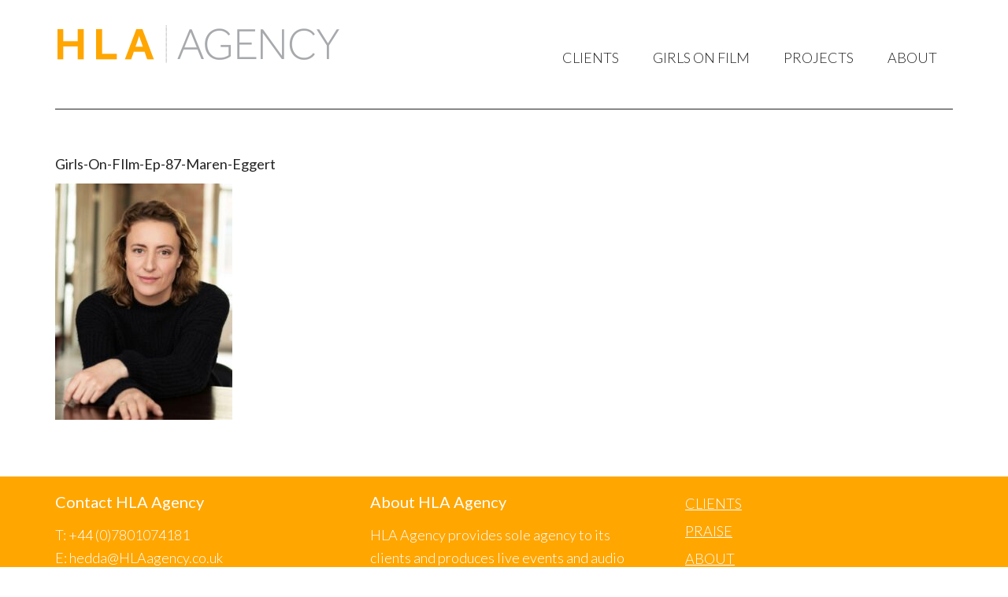

--- FILE ---
content_type: text/html; charset=UTF-8
request_url: https://hlaagency.co.uk/girls-on-film-episode-87-10-august-2021/girls-on-film-ep-87-maren-eggert/
body_size: 6839
content:
<!DOCTYPE html>
<html lang="en-US">
<head >
<meta charset="UTF-8" />
<meta name="viewport" content="width=device-width, initial-scale=1" />
<meta name='robots' content='index, follow, max-image-preview:large, max-snippet:-1, max-video-preview:-1' />
	<style>img:is([sizes="auto" i], [sizes^="auto," i]) { contain-intrinsic-size: 3000px 1500px }</style>
	
	<!-- This site is optimized with the Yoast SEO plugin v24.9 - https://yoast.com/wordpress/plugins/seo/ -->
	<title>Girls-On-FIlm-Ep-87-Maren-Eggert - HLA Agency</title>
	<link rel="canonical" href="https://hlaagency.co.uk/girls-on-film-episode-87-10-august-2021/girls-on-film-ep-87-maren-eggert/" />
	<meta property="og:locale" content="en_US" />
	<meta property="og:type" content="article" />
	<meta property="og:title" content="Girls-On-FIlm-Ep-87-Maren-Eggert - HLA Agency" />
	<meta property="og:url" content="https://hlaagency.co.uk/girls-on-film-episode-87-10-august-2021/girls-on-film-ep-87-maren-eggert/" />
	<meta property="og:site_name" content="HLA Agency" />
	<meta property="og:image" content="https://hlaagency.co.uk/girls-on-film-episode-87-10-august-2021/girls-on-film-ep-87-maren-eggert" />
	<meta property="og:image:width" content="768" />
	<meta property="og:image:height" content="1024" />
	<meta property="og:image:type" content="image/jpeg" />
	<script type="application/ld+json" class="yoast-schema-graph">{"@context":"https://schema.org","@graph":[{"@type":"WebPage","@id":"https://hlaagency.co.uk/girls-on-film-episode-87-10-august-2021/girls-on-film-ep-87-maren-eggert/","url":"https://hlaagency.co.uk/girls-on-film-episode-87-10-august-2021/girls-on-film-ep-87-maren-eggert/","name":"Girls-On-FIlm-Ep-87-Maren-Eggert - HLA Agency","isPartOf":{"@id":"https://hlaagency.co.uk/#website"},"primaryImageOfPage":{"@id":"https://hlaagency.co.uk/girls-on-film-episode-87-10-august-2021/girls-on-film-ep-87-maren-eggert/#primaryimage"},"image":{"@id":"https://hlaagency.co.uk/girls-on-film-episode-87-10-august-2021/girls-on-film-ep-87-maren-eggert/#primaryimage"},"thumbnailUrl":"https://hlaagency.co.uk/wp-content/uploads/2022/01/Girls-On-FIlm-Ep-87-Maren-Eggert.jpg","datePublished":"2022-01-31T14:49:39+00:00","breadcrumb":{"@id":"https://hlaagency.co.uk/girls-on-film-episode-87-10-august-2021/girls-on-film-ep-87-maren-eggert/#breadcrumb"},"inLanguage":"en-US","potentialAction":[{"@type":"ReadAction","target":["https://hlaagency.co.uk/girls-on-film-episode-87-10-august-2021/girls-on-film-ep-87-maren-eggert/"]}]},{"@type":"ImageObject","inLanguage":"en-US","@id":"https://hlaagency.co.uk/girls-on-film-episode-87-10-august-2021/girls-on-film-ep-87-maren-eggert/#primaryimage","url":"https://hlaagency.co.uk/wp-content/uploads/2022/01/Girls-On-FIlm-Ep-87-Maren-Eggert.jpg","contentUrl":"https://hlaagency.co.uk/wp-content/uploads/2022/01/Girls-On-FIlm-Ep-87-Maren-Eggert.jpg","width":768,"height":1024},{"@type":"BreadcrumbList","@id":"https://hlaagency.co.uk/girls-on-film-episode-87-10-august-2021/girls-on-film-ep-87-maren-eggert/#breadcrumb","itemListElement":[{"@type":"ListItem","position":1,"name":"Home","item":"https://hlaagency.co.uk/"},{"@type":"ListItem","position":2,"name":"Girls On Film | Episode 87 | 10 August 2021","item":"https://hlaagency.co.uk/girls-on-film-episode-87-10-august-2021/"},{"@type":"ListItem","position":3,"name":"Girls-On-FIlm-Ep-87-Maren-Eggert"}]},{"@type":"WebSite","@id":"https://hlaagency.co.uk/#website","url":"https://hlaagency.co.uk/","name":"HLA Agency","description":"UK talent agency representing broadcasters, writers and presenters","potentialAction":[{"@type":"SearchAction","target":{"@type":"EntryPoint","urlTemplate":"https://hlaagency.co.uk/?s={search_term_string}"},"query-input":{"@type":"PropertyValueSpecification","valueRequired":true,"valueName":"search_term_string"}}],"inLanguage":"en-US"}]}</script>
	<!-- / Yoast SEO plugin. -->


<link rel='dns-prefetch' href='//fonts.googleapis.com' />
<link rel="alternate" type="application/rss+xml" title="HLA Agency &raquo; Feed" href="https://hlaagency.co.uk/feed/" />
<link rel="alternate" type="application/rss+xml" title="HLA Agency &raquo; Comments Feed" href="https://hlaagency.co.uk/comments/feed/" />
<link rel="alternate" type="application/rss+xml" title="HLA Agency &raquo; Girls-On-FIlm-Ep-87-Maren-Eggert Comments Feed" href="https://hlaagency.co.uk/girls-on-film-episode-87-10-august-2021/girls-on-film-ep-87-maren-eggert/feed/" />
<script type="text/javascript">
/* <![CDATA[ */
window._wpemojiSettings = {"baseUrl":"https:\/\/s.w.org\/images\/core\/emoji\/15.1.0\/72x72\/","ext":".png","svgUrl":"https:\/\/s.w.org\/images\/core\/emoji\/15.1.0\/svg\/","svgExt":".svg","source":{"concatemoji":"https:\/\/hlaagency.co.uk\/wp-includes\/js\/wp-emoji-release.min.js?ver=3dcc7c672c741ceb7555d314103f271a"}};
/*! This file is auto-generated */
!function(i,n){var o,s,e;function c(e){try{var t={supportTests:e,timestamp:(new Date).valueOf()};sessionStorage.setItem(o,JSON.stringify(t))}catch(e){}}function p(e,t,n){e.clearRect(0,0,e.canvas.width,e.canvas.height),e.fillText(t,0,0);var t=new Uint32Array(e.getImageData(0,0,e.canvas.width,e.canvas.height).data),r=(e.clearRect(0,0,e.canvas.width,e.canvas.height),e.fillText(n,0,0),new Uint32Array(e.getImageData(0,0,e.canvas.width,e.canvas.height).data));return t.every(function(e,t){return e===r[t]})}function u(e,t,n){switch(t){case"flag":return n(e,"\ud83c\udff3\ufe0f\u200d\u26a7\ufe0f","\ud83c\udff3\ufe0f\u200b\u26a7\ufe0f")?!1:!n(e,"\ud83c\uddfa\ud83c\uddf3","\ud83c\uddfa\u200b\ud83c\uddf3")&&!n(e,"\ud83c\udff4\udb40\udc67\udb40\udc62\udb40\udc65\udb40\udc6e\udb40\udc67\udb40\udc7f","\ud83c\udff4\u200b\udb40\udc67\u200b\udb40\udc62\u200b\udb40\udc65\u200b\udb40\udc6e\u200b\udb40\udc67\u200b\udb40\udc7f");case"emoji":return!n(e,"\ud83d\udc26\u200d\ud83d\udd25","\ud83d\udc26\u200b\ud83d\udd25")}return!1}function f(e,t,n){var r="undefined"!=typeof WorkerGlobalScope&&self instanceof WorkerGlobalScope?new OffscreenCanvas(300,150):i.createElement("canvas"),a=r.getContext("2d",{willReadFrequently:!0}),o=(a.textBaseline="top",a.font="600 32px Arial",{});return e.forEach(function(e){o[e]=t(a,e,n)}),o}function t(e){var t=i.createElement("script");t.src=e,t.defer=!0,i.head.appendChild(t)}"undefined"!=typeof Promise&&(o="wpEmojiSettingsSupports",s=["flag","emoji"],n.supports={everything:!0,everythingExceptFlag:!0},e=new Promise(function(e){i.addEventListener("DOMContentLoaded",e,{once:!0})}),new Promise(function(t){var n=function(){try{var e=JSON.parse(sessionStorage.getItem(o));if("object"==typeof e&&"number"==typeof e.timestamp&&(new Date).valueOf()<e.timestamp+604800&&"object"==typeof e.supportTests)return e.supportTests}catch(e){}return null}();if(!n){if("undefined"!=typeof Worker&&"undefined"!=typeof OffscreenCanvas&&"undefined"!=typeof URL&&URL.createObjectURL&&"undefined"!=typeof Blob)try{var e="postMessage("+f.toString()+"("+[JSON.stringify(s),u.toString(),p.toString()].join(",")+"));",r=new Blob([e],{type:"text/javascript"}),a=new Worker(URL.createObjectURL(r),{name:"wpTestEmojiSupports"});return void(a.onmessage=function(e){c(n=e.data),a.terminate(),t(n)})}catch(e){}c(n=f(s,u,p))}t(n)}).then(function(e){for(var t in e)n.supports[t]=e[t],n.supports.everything=n.supports.everything&&n.supports[t],"flag"!==t&&(n.supports.everythingExceptFlag=n.supports.everythingExceptFlag&&n.supports[t]);n.supports.everythingExceptFlag=n.supports.everythingExceptFlag&&!n.supports.flag,n.DOMReady=!1,n.readyCallback=function(){n.DOMReady=!0}}).then(function(){return e}).then(function(){var e;n.supports.everything||(n.readyCallback(),(e=n.source||{}).concatemoji?t(e.concatemoji):e.wpemoji&&e.twemoji&&(t(e.twemoji),t(e.wpemoji)))}))}((window,document),window._wpemojiSettings);
/* ]]> */
</script>
<link rel='stylesheet' id='modern-portfolio-pro-theme-css' href='https://hlaagency.co.uk/wp-content/themes/modern-portfolio-pro/style.css?ver=2.0.0' type='text/css' media='all' />
<style id='wp-emoji-styles-inline-css' type='text/css'>

	img.wp-smiley, img.emoji {
		display: inline !important;
		border: none !important;
		box-shadow: none !important;
		height: 1em !important;
		width: 1em !important;
		margin: 0 0.07em !important;
		vertical-align: -0.1em !important;
		background: none !important;
		padding: 0 !important;
	}
</style>
<link rel='stylesheet' id='wp-block-library-css' href='https://hlaagency.co.uk/wp-includes/css/dist/block-library/style.min.css?ver=3dcc7c672c741ceb7555d314103f271a' type='text/css' media='all' />
<style id='classic-theme-styles-inline-css' type='text/css'>
/*! This file is auto-generated */
.wp-block-button__link{color:#fff;background-color:#32373c;border-radius:9999px;box-shadow:none;text-decoration:none;padding:calc(.667em + 2px) calc(1.333em + 2px);font-size:1.125em}.wp-block-file__button{background:#32373c;color:#fff;text-decoration:none}
</style>
<style id='global-styles-inline-css' type='text/css'>
:root{--wp--preset--aspect-ratio--square: 1;--wp--preset--aspect-ratio--4-3: 4/3;--wp--preset--aspect-ratio--3-4: 3/4;--wp--preset--aspect-ratio--3-2: 3/2;--wp--preset--aspect-ratio--2-3: 2/3;--wp--preset--aspect-ratio--16-9: 16/9;--wp--preset--aspect-ratio--9-16: 9/16;--wp--preset--color--black: #000000;--wp--preset--color--cyan-bluish-gray: #abb8c3;--wp--preset--color--white: #ffffff;--wp--preset--color--pale-pink: #f78da7;--wp--preset--color--vivid-red: #cf2e2e;--wp--preset--color--luminous-vivid-orange: #ff6900;--wp--preset--color--luminous-vivid-amber: #fcb900;--wp--preset--color--light-green-cyan: #7bdcb5;--wp--preset--color--vivid-green-cyan: #00d084;--wp--preset--color--pale-cyan-blue: #8ed1fc;--wp--preset--color--vivid-cyan-blue: #0693e3;--wp--preset--color--vivid-purple: #9b51e0;--wp--preset--gradient--vivid-cyan-blue-to-vivid-purple: linear-gradient(135deg,rgba(6,147,227,1) 0%,rgb(155,81,224) 100%);--wp--preset--gradient--light-green-cyan-to-vivid-green-cyan: linear-gradient(135deg,rgb(122,220,180) 0%,rgb(0,208,130) 100%);--wp--preset--gradient--luminous-vivid-amber-to-luminous-vivid-orange: linear-gradient(135deg,rgba(252,185,0,1) 0%,rgba(255,105,0,1) 100%);--wp--preset--gradient--luminous-vivid-orange-to-vivid-red: linear-gradient(135deg,rgba(255,105,0,1) 0%,rgb(207,46,46) 100%);--wp--preset--gradient--very-light-gray-to-cyan-bluish-gray: linear-gradient(135deg,rgb(238,238,238) 0%,rgb(169,184,195) 100%);--wp--preset--gradient--cool-to-warm-spectrum: linear-gradient(135deg,rgb(74,234,220) 0%,rgb(151,120,209) 20%,rgb(207,42,186) 40%,rgb(238,44,130) 60%,rgb(251,105,98) 80%,rgb(254,248,76) 100%);--wp--preset--gradient--blush-light-purple: linear-gradient(135deg,rgb(255,206,236) 0%,rgb(152,150,240) 100%);--wp--preset--gradient--blush-bordeaux: linear-gradient(135deg,rgb(254,205,165) 0%,rgb(254,45,45) 50%,rgb(107,0,62) 100%);--wp--preset--gradient--luminous-dusk: linear-gradient(135deg,rgb(255,203,112) 0%,rgb(199,81,192) 50%,rgb(65,88,208) 100%);--wp--preset--gradient--pale-ocean: linear-gradient(135deg,rgb(255,245,203) 0%,rgb(182,227,212) 50%,rgb(51,167,181) 100%);--wp--preset--gradient--electric-grass: linear-gradient(135deg,rgb(202,248,128) 0%,rgb(113,206,126) 100%);--wp--preset--gradient--midnight: linear-gradient(135deg,rgb(2,3,129) 0%,rgb(40,116,252) 100%);--wp--preset--font-size--small: 13px;--wp--preset--font-size--medium: 20px;--wp--preset--font-size--large: 36px;--wp--preset--font-size--x-large: 42px;--wp--preset--spacing--20: 0.44rem;--wp--preset--spacing--30: 0.67rem;--wp--preset--spacing--40: 1rem;--wp--preset--spacing--50: 1.5rem;--wp--preset--spacing--60: 2.25rem;--wp--preset--spacing--70: 3.38rem;--wp--preset--spacing--80: 5.06rem;--wp--preset--shadow--natural: 6px 6px 9px rgba(0, 0, 0, 0.2);--wp--preset--shadow--deep: 12px 12px 50px rgba(0, 0, 0, 0.4);--wp--preset--shadow--sharp: 6px 6px 0px rgba(0, 0, 0, 0.2);--wp--preset--shadow--outlined: 6px 6px 0px -3px rgba(255, 255, 255, 1), 6px 6px rgba(0, 0, 0, 1);--wp--preset--shadow--crisp: 6px 6px 0px rgba(0, 0, 0, 1);}:where(.is-layout-flex){gap: 0.5em;}:where(.is-layout-grid){gap: 0.5em;}body .is-layout-flex{display: flex;}.is-layout-flex{flex-wrap: wrap;align-items: center;}.is-layout-flex > :is(*, div){margin: 0;}body .is-layout-grid{display: grid;}.is-layout-grid > :is(*, div){margin: 0;}:where(.wp-block-columns.is-layout-flex){gap: 2em;}:where(.wp-block-columns.is-layout-grid){gap: 2em;}:where(.wp-block-post-template.is-layout-flex){gap: 1.25em;}:where(.wp-block-post-template.is-layout-grid){gap: 1.25em;}.has-black-color{color: var(--wp--preset--color--black) !important;}.has-cyan-bluish-gray-color{color: var(--wp--preset--color--cyan-bluish-gray) !important;}.has-white-color{color: var(--wp--preset--color--white) !important;}.has-pale-pink-color{color: var(--wp--preset--color--pale-pink) !important;}.has-vivid-red-color{color: var(--wp--preset--color--vivid-red) !important;}.has-luminous-vivid-orange-color{color: var(--wp--preset--color--luminous-vivid-orange) !important;}.has-luminous-vivid-amber-color{color: var(--wp--preset--color--luminous-vivid-amber) !important;}.has-light-green-cyan-color{color: var(--wp--preset--color--light-green-cyan) !important;}.has-vivid-green-cyan-color{color: var(--wp--preset--color--vivid-green-cyan) !important;}.has-pale-cyan-blue-color{color: var(--wp--preset--color--pale-cyan-blue) !important;}.has-vivid-cyan-blue-color{color: var(--wp--preset--color--vivid-cyan-blue) !important;}.has-vivid-purple-color{color: var(--wp--preset--color--vivid-purple) !important;}.has-black-background-color{background-color: var(--wp--preset--color--black) !important;}.has-cyan-bluish-gray-background-color{background-color: var(--wp--preset--color--cyan-bluish-gray) !important;}.has-white-background-color{background-color: var(--wp--preset--color--white) !important;}.has-pale-pink-background-color{background-color: var(--wp--preset--color--pale-pink) !important;}.has-vivid-red-background-color{background-color: var(--wp--preset--color--vivid-red) !important;}.has-luminous-vivid-orange-background-color{background-color: var(--wp--preset--color--luminous-vivid-orange) !important;}.has-luminous-vivid-amber-background-color{background-color: var(--wp--preset--color--luminous-vivid-amber) !important;}.has-light-green-cyan-background-color{background-color: var(--wp--preset--color--light-green-cyan) !important;}.has-vivid-green-cyan-background-color{background-color: var(--wp--preset--color--vivid-green-cyan) !important;}.has-pale-cyan-blue-background-color{background-color: var(--wp--preset--color--pale-cyan-blue) !important;}.has-vivid-cyan-blue-background-color{background-color: var(--wp--preset--color--vivid-cyan-blue) !important;}.has-vivid-purple-background-color{background-color: var(--wp--preset--color--vivid-purple) !important;}.has-black-border-color{border-color: var(--wp--preset--color--black) !important;}.has-cyan-bluish-gray-border-color{border-color: var(--wp--preset--color--cyan-bluish-gray) !important;}.has-white-border-color{border-color: var(--wp--preset--color--white) !important;}.has-pale-pink-border-color{border-color: var(--wp--preset--color--pale-pink) !important;}.has-vivid-red-border-color{border-color: var(--wp--preset--color--vivid-red) !important;}.has-luminous-vivid-orange-border-color{border-color: var(--wp--preset--color--luminous-vivid-orange) !important;}.has-luminous-vivid-amber-border-color{border-color: var(--wp--preset--color--luminous-vivid-amber) !important;}.has-light-green-cyan-border-color{border-color: var(--wp--preset--color--light-green-cyan) !important;}.has-vivid-green-cyan-border-color{border-color: var(--wp--preset--color--vivid-green-cyan) !important;}.has-pale-cyan-blue-border-color{border-color: var(--wp--preset--color--pale-cyan-blue) !important;}.has-vivid-cyan-blue-border-color{border-color: var(--wp--preset--color--vivid-cyan-blue) !important;}.has-vivid-purple-border-color{border-color: var(--wp--preset--color--vivid-purple) !important;}.has-vivid-cyan-blue-to-vivid-purple-gradient-background{background: var(--wp--preset--gradient--vivid-cyan-blue-to-vivid-purple) !important;}.has-light-green-cyan-to-vivid-green-cyan-gradient-background{background: var(--wp--preset--gradient--light-green-cyan-to-vivid-green-cyan) !important;}.has-luminous-vivid-amber-to-luminous-vivid-orange-gradient-background{background: var(--wp--preset--gradient--luminous-vivid-amber-to-luminous-vivid-orange) !important;}.has-luminous-vivid-orange-to-vivid-red-gradient-background{background: var(--wp--preset--gradient--luminous-vivid-orange-to-vivid-red) !important;}.has-very-light-gray-to-cyan-bluish-gray-gradient-background{background: var(--wp--preset--gradient--very-light-gray-to-cyan-bluish-gray) !important;}.has-cool-to-warm-spectrum-gradient-background{background: var(--wp--preset--gradient--cool-to-warm-spectrum) !important;}.has-blush-light-purple-gradient-background{background: var(--wp--preset--gradient--blush-light-purple) !important;}.has-blush-bordeaux-gradient-background{background: var(--wp--preset--gradient--blush-bordeaux) !important;}.has-luminous-dusk-gradient-background{background: var(--wp--preset--gradient--luminous-dusk) !important;}.has-pale-ocean-gradient-background{background: var(--wp--preset--gradient--pale-ocean) !important;}.has-electric-grass-gradient-background{background: var(--wp--preset--gradient--electric-grass) !important;}.has-midnight-gradient-background{background: var(--wp--preset--gradient--midnight) !important;}.has-small-font-size{font-size: var(--wp--preset--font-size--small) !important;}.has-medium-font-size{font-size: var(--wp--preset--font-size--medium) !important;}.has-large-font-size{font-size: var(--wp--preset--font-size--large) !important;}.has-x-large-font-size{font-size: var(--wp--preset--font-size--x-large) !important;}
:where(.wp-block-post-template.is-layout-flex){gap: 1.25em;}:where(.wp-block-post-template.is-layout-grid){gap: 1.25em;}
:where(.wp-block-columns.is-layout-flex){gap: 2em;}:where(.wp-block-columns.is-layout-grid){gap: 2em;}
:root :where(.wp-block-pullquote){font-size: 1.5em;line-height: 1.6;}
</style>
<link rel='stylesheet' id='google-fonts-css' href='//fonts.googleapis.com/css?family=Lato%3A300%2C400%7CMerriweather%3A400%2C300&#038;ver=2.0.0' type='text/css' media='all' />
<link rel='stylesheet' id='genesis-extender-minified-css' href='https://hlaagency.co.uk/wp-content/uploads/genesis-extender/plugin/genesis-extender-minified.css?ver=1554984374' type='text/css' media='all' />
<script type="text/javascript" src="https://hlaagency.co.uk/wp-includes/js/jquery/jquery.min.js?ver=3.7.1" id="jquery-core-js"></script>
<script type="text/javascript" src="https://hlaagency.co.uk/wp-includes/js/jquery/jquery-migrate.min.js?ver=3.4.1" id="jquery-migrate-js"></script>
<script type="text/javascript" src="https://hlaagency.co.uk/wp-content/themes/modern-portfolio-pro/js/responsive-menu.js?ver=1.0.0" id="mpp-responsive-menu-js"></script>
<link rel="https://api.w.org/" href="https://hlaagency.co.uk/wp-json/" /><link rel="alternate" title="JSON" type="application/json" href="https://hlaagency.co.uk/wp-json/wp/v2/media/1922" /><link rel="EditURI" type="application/rsd+xml" title="RSD" href="https://hlaagency.co.uk/xmlrpc.php?rsd" />

<link rel='shortlink' href='https://hlaagency.co.uk/?p=1922' />
<link rel="alternate" title="oEmbed (JSON)" type="application/json+oembed" href="https://hlaagency.co.uk/wp-json/oembed/1.0/embed?url=https%3A%2F%2Fhlaagency.co.uk%2Fgirls-on-film-episode-87-10-august-2021%2Fgirls-on-film-ep-87-maren-eggert%2F" />
<link rel="alternate" title="oEmbed (XML)" type="text/xml+oembed" href="https://hlaagency.co.uk/wp-json/oembed/1.0/embed?url=https%3A%2F%2Fhlaagency.co.uk%2Fgirls-on-film-episode-87-10-august-2021%2Fgirls-on-film-ep-87-maren-eggert%2F&#038;format=xml" />
<link rel="pingback" href="https://hlaagency.co.uk/xmlrpc.php" />
<style type="text/css">.site-title a { background: url(/wp-content/uploads/2018/08/cropped-HLA-logo-FFA600-orange.png) no-repeat !important; }</style>
<link rel="icon" href="https://hlaagency.co.uk/wp-content/uploads/2018/08/cropped-favicon-new-orange-32x32.jpg" sizes="32x32" />
<link rel="icon" href="https://hlaagency.co.uk/wp-content/uploads/2018/08/cropped-favicon-new-orange-192x192.jpg" sizes="192x192" />
<link rel="apple-touch-icon" href="https://hlaagency.co.uk/wp-content/uploads/2018/08/cropped-favicon-new-orange-180x180.jpg" />
<meta name="msapplication-TileImage" content="https://hlaagency.co.uk/wp-content/uploads/2018/08/cropped-favicon-new-orange-270x270.jpg" />
		<style type="text/css" id="wp-custom-css">
			/* Enter Your Custom CSS Here */
/* BLOCKQUOTE
--------------------------------------------- */
blockquote {
	display: block;
	background: #fff;
	width: 70%;
  	padding: 15px 20px 15px 45px;
	margin: 0 0 20px;
	position: relative;
/*Font*/
	font-family: lato, sans-serif;
	font-size: 18px;
	line-height: 1.4;
	color: #341f11;
	text-align: left;
/*Borders - (Optional)*/
	border-left: 10px solid #a7a9ac;
/*Box Shadow - (Optional)*/
	-moz-box-shadow: 2px 2px 15px #ccc;
	-webkit-box-shadow: 2px 2px 15px #ccc;
	box-shadow: 2px 2px 15px #ccc;
}

blockquote::before {
	content: "\201C";
/*Unicode for Left Double Quote*/
/*Font*/
	font-family: lato, sans-serif;
	font-size: 60px;
	font-weight: bold;
	color: #a7a9ac;
/*Positioning*/
	position: absolute;
	left: 10px;
	top: 5px;
}

blockquote::after {
/*Reset to make sure*/
	content: "";
}

blockquote a {
	text-decoration: none;
	background: #eee;
	cursor: pointer;
	padding: 0 3px;
	color: #ef6526;
}

blockquote a:hover {
	color: #666;
}

blockquote em {
	font-style: italic;
}

.blockquote-author {
    margin: 0 0 0 25px;
    font-family: Arial, Helvetica, sans-serif;
    color: #999;
    text-align:left;
}

.blockquote-author span {
    font-size: 12px;
    color: #666;
}

blockquote cite {
color: #614e42;
font-size: 14px;
display: block;
margin-top: 5px;
}
 
blockquote cite:before {
content: "\2014 \2009";
}
/* Orange new colour */
#about,
#services {
	background-color: #FFA600;
}
	
.footer-widgets {
	background-color: #FFA600;
}
	
.modern-portfolio-pro-orange .after-entry .entry-title a:hover,
.modern-portfolio-pro-orange .entry-meta a:hover,
.modern-portfolio-pro-orange .entry-title a:hover,
.modern-portfolio-pro-orange .genesis-nav-menu > .right > a:hover,
.modern-portfolio-pro-orange .site-footer a:hover,
.modern-portfolio-pro-orange .site-header .genesis-nav-menu .sub-menu .current-menu-item > a:hover,
.modern-portfolio-pro-orange .site-header .genesis-nav-menu a:hover,
.modern-portfolio-pro-orange a {
	color: #FFA600;
}
/*site footer remove black line*/
.site-footer {
    border-top: none;
}
.modern-portfolio-pro-orange .enews-widget input[type="submit"], .modern-portfolio-pro-orange .genesis-nav-menu li.highlight-menu-item a:hover, .modern-portfolio-pro-orange .archive-pagination li a:hover, .modern-portfolio-pro-orange .archive-pagination li.active a, .modern-portfolio-pro-orange .site-title a:hover::before, .modern-portfolio-pro-orange #services a.button, .modern-portfolio-pro-orange a.button, .modern-portfolio-pro-orange button, .modern-portfolio-pro-orange input[type="button"], .modern-portfolio-pro-orange input[type="reset"], .modern-portfolio-pro-orange input[type="submit"] {
    background-color: #FFA600;
}		</style>
		</head>
<body class="attachment wp-singular attachment-template-default single single-attachment postid-1922 attachmentid-1922 attachment-jpeg wp-theme-genesis wp-child-theme-modern-portfolio-pro custom-header header-image full-width-content genesis-breadcrumbs-hidden genesis-footer-widgets-visible modern-portfolio-pro-orange mac chrome override"><div class="site-container"><header class="site-header"><div class="wrap"><div class="title-area"><p class="site-title"><a href="https://hlaagency.co.uk/">HLA Agency</a></p><p class="site-description">UK talent agency representing broadcasters, writers and presenters</p></div><div class="widget-area header-widget-area"><section id="nav_menu-4" class="widget widget_nav_menu"><div class="widget-wrap"><nav class="nav-header"><ul id="menu-141012-menu" class="menu genesis-nav-menu"><li id="menu-item-48" class="menu-item menu-item-type-post_type menu-item-object-page menu-item-48"><a href="https://hlaagency.co.uk/clients/"><span >CLIENTS</span></a></li>
<li id="menu-item-2567" class="menu-item menu-item-type-taxonomy menu-item-object-category menu-item-has-children menu-item-2567"><a href="https://hlaagency.co.uk/category/projects/girls-on-film/"><span >GIRLS ON FILM</span></a>
<ul class="sub-menu">
	<li id="menu-item-2571" class="menu-item menu-item-type-taxonomy menu-item-object-category menu-item-2571"><a href="https://hlaagency.co.uk/category/projects/girls-on-film/"><span >Girls On Film</span></a></li>
	<li id="menu-item-2574" class="menu-item menu-item-type-taxonomy menu-item-object-category menu-item-2574"><a href="https://hlaagency.co.uk/category/projects/girls-on-film-awards/"><span >Girls On Film Awards 2025</span></a></li>
	<li id="menu-item-2948" class="menu-item menu-item-type-taxonomy menu-item-object-category menu-item-2948"><a href="https://hlaagency.co.uk/category/projects/gof-past-awards/"><span >Girls on Film Past Awards</span></a></li>
</ul>
</li>
<li id="menu-item-599" class="menu-item menu-item-type-post_type menu-item-object-page current_page_parent menu-item-has-children menu-item-599"><a href="https://hlaagency.co.uk/projects/"><span >PROJECTS</span></a>
<ul class="sub-menu">
	<li id="menu-item-593" class="menu-item menu-item-type-taxonomy menu-item-object-category menu-item-593"><a href="https://hlaagency.co.uk/category/projects/mk3d/"><span >MK3D</span></a></li>
	<li id="menu-item-758" class="menu-item menu-item-type-taxonomy menu-item-object-category menu-item-758"><a href="https://hlaagency.co.uk/category/projects/girls-on-film/"><span >Girls On Film</span></a></li>
	<li id="menu-item-982" class="menu-item menu-item-type-taxonomy menu-item-object-category menu-item-982"><a href="https://hlaagency.co.uk/category/projects/film-stories/"><span >Film Stories</span></a></li>
	<li id="menu-item-1065" class="menu-item menu-item-type-taxonomy menu-item-object-category menu-item-1065"><a href="https://hlaagency.co.uk/category/projects/books/"><span >Books</span></a></li>
</ul>
</li>
<li id="menu-item-49" class="menu-item menu-item-type-post_type menu-item-object-page menu-item-has-children menu-item-49"><a href="https://hlaagency.co.uk/about/"><span >ABOUT</span></a>
<ul class="sub-menu">
	<li id="menu-item-1754" class="menu-item menu-item-type-post_type menu-item-object-page menu-item-1754"><a href="https://hlaagency.co.uk/about/our-team/"><span >Our Team</span></a></li>
	<li id="menu-item-104" class="menu-item menu-item-type-post_type menu-item-object-page menu-item-104"><a href="https://hlaagency.co.uk/testimonials-endorsements-hedda-archbold-hla-agency/"><span >Praise</span></a></li>
	<li id="menu-item-47" class="menu-item menu-item-type-post_type menu-item-object-page menu-item-47"><a href="https://hlaagency.co.uk/contact-hla-agency/"><span >Contact</span></a></li>
</ul>
</li>
</ul></nav></div></section>
</div></div></header><div class="site-inner"><div class="content-sidebar-wrap"><main class="content"><article class="post-1922 attachment type-attachment status-inherit entry" aria-label="Girls-On-FIlm-Ep-87-Maren-Eggert"><header class="entry-header"><h1 class="entry-title">Girls-On-FIlm-Ep-87-Maren-Eggert</h1>
</header><div class="entry-content"><p class="attachment"><a href='https://hlaagency.co.uk/wp-content/uploads/2022/01/Girls-On-FIlm-Ep-87-Maren-Eggert.jpg'><img decoding="async" width="225" height="300" src="https://hlaagency.co.uk/wp-content/uploads/2022/01/Girls-On-FIlm-Ep-87-Maren-Eggert-225x300.jpg" class="attachment-medium size-medium" alt="" srcset="https://hlaagency.co.uk/wp-content/uploads/2022/01/Girls-On-FIlm-Ep-87-Maren-Eggert-225x300.jpg 225w, https://hlaagency.co.uk/wp-content/uploads/2022/01/Girls-On-FIlm-Ep-87-Maren-Eggert.jpg 768w" sizes="(max-width: 225px) 100vw, 225px" /></a></p>
</div><footer class="entry-footer"></footer></article></main></div></div><div class="footer-widgets"><div class="wrap"><div class="widget-area footer-widgets-1 footer-widget-area"><section id="text-5" class="widget widget_text"><div class="widget-wrap"><h4 class="widget-title widgettitle">Contact HLA Agency</h4>
			<div class="textwidget"><p>T: +44 (0)7801074181<br />
E: hedda@HLAagency.co.uk</p>
</div>
		</div></section>
</div><div class="widget-area footer-widgets-2 footer-widget-area"><section id="text-6" class="widget widget_text"><div class="widget-wrap"><h4 class="widget-title widgettitle">About HLA Agency</h4>
			<div class="textwidget"><p>HLA Agency provides sole agency to its clients and produces live events and audio and video content.<br />
<a href="/about">Find out more</a></p>
</div>
		</div></section>
</div><div class="widget-area footer-widgets-3 footer-widget-area"><section id="nav_menu-3" class="widget widget_nav_menu"><div class="widget-wrap"><div class="menu-footer-3-container"><ul id="menu-footer-3" class="menu"><li id="menu-item-109" class="menu-item menu-item-type-post_type menu-item-object-page menu-item-109"><a href="https://hlaagency.co.uk/clients/">CLIENTS</a></li>
<li id="menu-item-105" class="menu-item menu-item-type-post_type menu-item-object-page menu-item-105"><a href="https://hlaagency.co.uk/testimonials-endorsements-hedda-archbold-hla-agency/">PRAISE</a></li>
<li id="menu-item-110" class="menu-item menu-item-type-post_type menu-item-object-page menu-item-110"><a href="https://hlaagency.co.uk/about/">ABOUT</a></li>
<li id="menu-item-108" class="menu-item menu-item-type-post_type menu-item-object-page menu-item-108"><a href="https://hlaagency.co.uk/contact-hla-agency/">CONTACT</a></li>
</ul></div></div></section>
</div></div></div><footer class="site-footer"><div class="wrap"><p>Copyright &#x000A9;&nbsp;2026 · <a href="http://my.studiopress.com/themes/modern-portfolio/">Modern Portfolio Pro Theme</a> On <a href="http://www.studiopress.com/">Genesis Framework</a> · <a href="https://wordpress.org/">WordPress</a> · <a rel="nofollow" href="https://hlaagency.co.uk/wp-login.php">Log in</a></p></div></footer></div><script type="speculationrules">
{"prefetch":[{"source":"document","where":{"and":[{"href_matches":"\/*"},{"not":{"href_matches":["\/wp-*.php","\/wp-admin\/*","\/wp-content\/uploads\/*","\/wp-content\/*","\/wp-content\/plugins\/*","\/wp-content\/themes\/modern-portfolio-pro\/*","\/wp-content\/themes\/genesis\/*","\/*\\?(.+)"]}},{"not":{"selector_matches":"a[rel~=\"nofollow\"]"}},{"not":{"selector_matches":".no-prefetch, .no-prefetch a"}}]},"eagerness":"conservative"}]}
</script>
<script type="text/javascript" src="https://hlaagency.co.uk/wp-includes/js/comment-reply.min.js?ver=3dcc7c672c741ceb7555d314103f271a" id="comment-reply-js" async="async" data-wp-strategy="async"></script>
</body></html>
